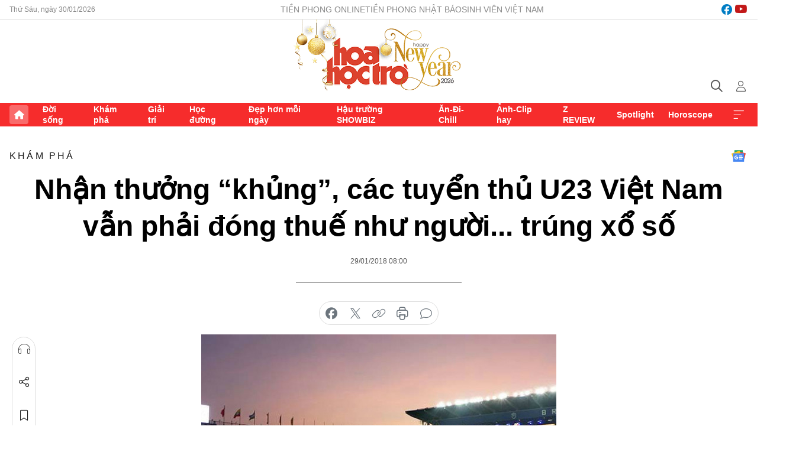

--- FILE ---
content_type: text/html;charset=utf-8
request_url: https://hoahoctro.tienphong.vn/nhan-thuong-khung-cac-tuyen-thu-u23-viet-nam-van-phai-dong-thue-nhu-nguoi-trung-xo-so-post1186136.tpo
body_size: 14304
content:
<!DOCTYPE html> <html lang="vi" class="hht "> <head> <title>Nhận thưởng “khủng”, các tuyển thủ U23 Việt Nam vẫn phải đóng thuế như người... trúng xổ số | Báo điện tử Tiền Phong</title> <meta name="description" content="Một số ý kiến cho rằng số tiền thuế đóng từ các khoản thưởng của đội tuyển U23 Việt Nam có thể lên tới 35%. Tuy nhiên theo đại diện Tổng cục Thuế thì con số này chỉ là 10% và không phải khoản thưởng nào cũng chịu thuế. "/> <meta name="keywords" content=""/> <meta name="news_keywords" content=""/> <meta http-equiv="Content-Type" content="text/html; charset=utf-8" /> <meta http-equiv="X-UA-Compatible" content="IE=edge"/> <meta http-equiv="refresh" content="1800" /> <meta name="revisit-after" content="1 days" /> <meta name="viewport" content="width=device-width, initial-scale=1"> <meta http-equiv="content-language" content="vi" /> <meta name="format-detection" content="telephone=no"/> <meta name="format-detection" content="address=no"/> <meta name="apple-mobile-web-app-capable" content="yes"> <meta name="apple-mobile-web-app-status-bar-style" content="black"> <meta name="apple-mobile-web-app-title" content="Báo điện tử Tiền Phong"/> <meta name="referrer" content="no-referrer-when-downgrade"/> <link rel="shortcut icon" href="https://cdn.tienphong.vn/assets/web/styles/img/h2t.png" type="image/x-icon" /> <link rel="preconnect" href="https://cdn.tienphong.vn"/> <link rel="dns-prefetch" href="https://cdn.tienphong.vn"/> <link rel="dns-prefetch" href="//www.google-analytics.com" /> <link rel="dns-prefetch" href="//www.googletagmanager.com" /> <link rel="dns-prefetch" href="//stc.za.zaloapp.com" /> <link rel="dns-prefetch" href="//fonts.googleapis.com" /> <script> var cmsConfig = { domainDesktop: 'https://hoahoctro.tienphong.vn', domainMobile: 'https://hoahoctro.tienphong.vn', domainApi: 'https://api.tienphong.vn', domainStatic: 'https://cdn.tienphong.vn', domainLog: 'https://log.tienphong.vn', googleAnalytics: 'G-749R1YGL4H,UA-161062453-1', siteId: 1, pageType: 1, objectId: 1186136, adsZone: 318, allowAds: false, adsLazy: true, antiAdblock: true, }; if (window.location.protocol !== 'https:' && window.location.hostname.indexOf('tienphong.vn') !== -1) { window.location = 'https://' + window.location.hostname + window.location.pathname + window.location.hash; } var USER_AGENT=window.navigator&&window.navigator.userAgent||"",IS_MOBILE=/Android|webOS|iPhone|iPod|BlackBerry|Windows Phone|IEMobile|Mobile Safari|Opera Mini/i.test(USER_AGENT);function setCookie(e,o,i){var n=new Date,i=(n.setTime(n.getTime()+24*i*60*60*1e3),"expires="+n.toUTCString());document.cookie=e+"="+o+"; "+i+";path=/;"}function getCookie(e){var o=document.cookie.indexOf(e+"="),i=o+e.length+1;return!o&&e!==document.cookie.substring(0,e.length)||-1===o?null:(-1===(e=document.cookie.indexOf(";",i))&&(e=document.cookie.length),unescape(document.cookie.substring(i,e)))}; </script> <script> if(USER_AGENT && USER_AGENT.indexOf("facebot") <= 0 && USER_AGENT.indexOf("facebookexternalhit") <= 0) { var query = ''; var hash = ''; if (window.location.search) query = window.location.search; if (window.location.hash) hash = window.location.hash; var canonicalUrl = 'https://hoahoctro.tienphong.vn/nhan-thuong-khung-cac-tuyen-thu-u23-viet-nam-van-phai-dong-thue-nhu-nguoi-trung-xo-so-post1186136.tpo' + query + hash ; var curUrl = decodeURIComponent(window.location.href); if(!location.port && canonicalUrl.startsWith("http") && curUrl != canonicalUrl){ window.location.replace(canonicalUrl); } } </script> <meta property="fb:app_id" content="398178286982123"/> <meta property="fb:pages" content="102790913161840"/> <meta name="author" content="Báo điện tử Tiền Phong" /> <meta name="copyright" content="Copyright © 2026 by Báo điện tử Tiền Phong" /> <meta name="RATING" content="GENERAL" /> <meta name="GENERATOR" content="Báo điện tử Tiền Phong" /> <meta content="Báo điện tử Tiền Phong" itemprop="sourceOrganization" name="source"/> <meta content="news" itemprop="genre" name="medium"/> <meta name="robots" content="noarchive, max-image-preview:large, index, follow" /> <meta name="GOOGLEBOT" content="noarchive, max-image-preview:large, index, follow" /> <link rel="canonical" href="https://hoahoctro.tienphong.vn/nhan-thuong-khung-cac-tuyen-thu-u23-viet-nam-van-phai-dong-thue-nhu-nguoi-trung-xo-so-post1186136.tpo" /> <meta property="og:site_name" content="Báo điện tử Tiền Phong"/> <meta property="og:rich_attachment" content="true"/> <meta property="og:type" content="article"/> <meta property="og:url" content="https://hoahoctro.tienphong.vn/nhan-thuong-khung-cac-tuyen-thu-u23-viet-nam-van-phai-dong-thue-nhu-nguoi-trung-xo-so-post1186136.tpo"/> <meta property="og:image" content="https://cdn.tienphong.vn/images/bdfc554ea35983ad68a96e0050b6e2cb2a0e6e5de1029f28f8772b322de1916e55cd32fe00b988d616d51ebee8594303a70fe053117477bdaa9c40fbd683f1490622dae4b979424198a112af55413ea0/5a6ecaa8f26c6-189952-600x450.jpg.webp"/> <meta property="og:image:width" content="1200"/> <meta property="og:image:height" content="630"/> <meta property="og:title" content="Nhận thưởng “khủng”, các tuyển thủ U23 Việt Nam vẫn phải đóng thuế như người... trúng xổ số"/> <meta property="og:description" content="Một số ý kiến cho rằng số tiền thuế đóng từ các khoản thưởng của đội tuyển U23 Việt Nam có thể lên tới 35%. Tuy nhiên theo đại diện Tổng cục Thuế thì con số này chỉ là 10% và không phải khoản thưởng nào cũng chịu thuế. "/> <meta name="twitter:card" value="summary"/> <meta name="twitter:url" content="https://hoahoctro.tienphong.vn/nhan-thuong-khung-cac-tuyen-thu-u23-viet-nam-van-phai-dong-thue-nhu-nguoi-trung-xo-so-post1186136.tpo"/> <meta name="twitter:title" content="Nhận thưởng “khủng”, các tuyển thủ U23 Việt Nam vẫn phải đóng thuế như người... trúng xổ số"/> <meta name="twitter:description" content="Một số ý kiến cho rằng số tiền thuế đóng từ các khoản thưởng của đội tuyển U23 Việt Nam có thể lên tới 35%. Tuy nhiên theo đại diện Tổng cục Thuế thì con số này chỉ là 10% và không phải khoản thưởng nào cũng chịu thuế. "/> <meta name="twitter:image" content="https://cdn.tienphong.vn/images/bdfc554ea35983ad68a96e0050b6e2cb2a0e6e5de1029f28f8772b322de1916e55cd32fe00b988d616d51ebee8594303a70fe053117477bdaa9c40fbd683f1490622dae4b979424198a112af55413ea0/5a6ecaa8f26c6-189952-600x450.jpg.webp"/> <meta name="twitter:site" content="@Báo điện tử Tiền Phong"/> <meta name="twitter:creator" content="@Báo điện tử Tiền Phong"/> <meta property="article:publisher" content="https://www.facebook.com/www.tienphong.vn/" /> <meta property="article:tag" content=""/> <meta property="article:section" content="Hoa học trò,Khám phá" /> <meta property="article:published_time" content="2018-01-29T15:00:00+07:00"/> <meta property="article:modified_time" content="2018-01-30T00:57:06+07:00"/> <script type="application/ld+json"> { "@context" : "https://schema.org", "@type" : "WebSite", "name": "Báo điện tử Tiền Phong", "url": "https://hoahoctro.tienphong.vn", "alternateName" : "Hoa học trò, chuyên trang của Báo điện tử Tiền Phong", "potentialAction": { "@type": "SearchAction", "target": { "@type": "EntryPoint", "urlTemplate": "https://hoahoctro.tienphong.vn/search/?q={search_term_string}" }, "query-input": "required name=search_term_string" } } </script> <script type="application/ld+json"> { "@context":"http://schema.org", "@type":"BreadcrumbList", "itemListElement":[ { "@type":"ListItem", "position":1, "item":{ "@id":"https://hoahoctro.tienphong.vn/hht-kham-pha/", "name":"Khám phá" } } ] } </script> <script type="application/ld+json"> { "@context": "http://schema.org", "@type": "NewsArticle", "mainEntityOfPage":{ "@type":"WebPage", "@id":"https://hoahoctro.tienphong.vn/nhan-thuong-khung-cac-tuyen-thu-u23-viet-nam-van-phai-dong-thue-nhu-nguoi-trung-xo-so-post1186136.tpo" }, "headline": "Nhận thưởng “khủng”, các tuyển thủ U23 Việt Nam vẫn phải đóng thuế như người... trúng xổ số", "description": "Một số ý kiến cho rằng số tiền thuế đóng từ các khoản thưởng của đội tuyển U23 Việt Nam có thể lên tới 35%. Tuy nhiên theo đại diện Tổng cục Thuế thì con số này chỉ là 10% và không phải khoản thưởng nào cũng chịu thuế.", "image": { "@type": "ImageObject", "url": "https://cdn.tienphong.vn/images/bdfc554ea35983ad68a96e0050b6e2cb2a0e6e5de1029f28f8772b322de1916e55cd32fe00b988d616d51ebee8594303a70fe053117477bdaa9c40fbd683f1490622dae4b979424198a112af55413ea0/5a6ecaa8f26c6-189952-600x450.jpg.webp", "width" : 1200, "height" : 675 }, "datePublished": "2018-01-29T15:00:00+07:00", "dateModified": "2018-01-30T00:57:06+07:00", "author": { "@type": "Person", "name": "" }, "publisher": { "@type": "Organization", "name": "Báo điện tử Tiền Phong", "logo": { "@type": "ImageObject", "url": "https://cdn.tienphong.vn/assets/web/styles/img/tienphong-logo-2025.png" } } } </script> <link rel="preload" href="https://cdn.tienphong.vn/assets/web/styles/css/main.min-1.0.73.css" as="style"> <link rel="preload" href="https://cdn.tienphong.vn/assets/web/js/main.min-1.0.43.js" as="script"> <link rel="preload" href="https://common.mcms.one/assets/js/web/story.min-0.0.9.js" as="script"> <link rel="preload" href="https://cdn.tienphong.vn/assets/web/js/detail.min-1.0.19.js" as="script"> <link id="cms-style" rel="stylesheet" href="https://cdn.tienphong.vn/assets/web/styles/css/main.min-1.0.73.css"> <style>i.ic-live { background: url(http://cdn.tienphong.vn/assets/web/styles/img/liveicon-min.png) center 2px no-repeat; display: inline-block!important; background-size: contain; height: 24px; width: 48px;
} .ic-live::before { content: "";
} .rss-page li { list-style: square; margin-left: 30px;
} .rss-page li a { color: var(--primary);
} .rss-page ul ul { margin-bottom: inherit;
} .rss-page li li { list-style: circle;
} .hht .mega-menu .expand-wrapper .relate-website .tpo, .hht .mega-menu .relate-website-megamenu .tpo, .svvn .mega-menu .expand-wrapper .relate-website .tpo, .svvn .mega-menu .relate-website-megamenu .tpo { height: 30px;
} .hht .basic-box-13 .left .story:first-child .story__thumb img, .hht .basic-box-13 .right .story:first-child .story__thumb img { width: 670px;
} .hht #sdaWeb_SdaTop { padding-bottom: 20px;
}</style> <script type="text/javascript"> var _metaOgUrl = 'https://hoahoctro.tienphong.vn/nhan-thuong-khung-cac-tuyen-thu-u23-viet-nam-van-phai-dong-thue-nhu-nguoi-trung-xo-so-post1186136.tpo'; var page_title = document.title; var tracked_url = window.location.pathname + window.location.search + window.location.hash; var cate_path = 'hht-kham-pha'; if (cate_path.length > 0) { tracked_url = "/" + cate_path + tracked_url; } </script> <script async="" src="https://www.googletagmanager.com/gtag/js?id=G-749R1YGL4H"></script> <script> window.dataLayer = window.dataLayer || []; function gtag(){dataLayer.push(arguments);} gtag('js', new Date()); gtag('config', 'G-749R1YGL4H', {page_path: tracked_url}); gtag('config', 'UA-161062453-1', {page_path: tracked_url}); </script> <script>window.dataLayer = window.dataLayer || [];dataLayer.push({'pageCategory': '/hht\-kham\-pha'});</script> <script> window.dataLayer = window.dataLayer || []; dataLayer.push({ 'event': 'Pageview', 'articleId': '1186136', 'articleTitle': 'Nhận thưởng “khủng”, các tuyển thủ U23 Việt Nam vẫn phải đóng thuế như người... trúng xổ số', 'articleCategory': 'Hoa học trò,Khám phá', 'articleAlowAds': false, 'articleType': 'detail', 'articlePublishDate': '2018-01-29T15:00:00+07:00', 'articleThumbnail': 'https://cdn.tienphong.vn/images/bdfc554ea35983ad68a96e0050b6e2cb2a0e6e5de1029f28f8772b322de1916e55cd32fe00b988d616d51ebee8594303a70fe053117477bdaa9c40fbd683f1490622dae4b979424198a112af55413ea0/5a6ecaa8f26c6-189952-600x450.jpg.webp', 'articleShortUrl': 'https://hoahoctro.tienphong.vn/nhan-thuong-khung-cac-tuyen-thu-u23-viet-nam-van-phai-dong-thue-nhu-nguoi-trung-xo-so-post1186136.tpo', 'articleFullUrl': 'https://hoahoctro.tienphong.vn/nhan-thuong-khung-cac-tuyen-thu-u23-viet-nam-van-phai-dong-thue-nhu-nguoi-trung-xo-so-post1186136.tpo', }); </script> <script type='text/javascript'> gtag('event', 'article_page',{ 'articleId': '1186136', 'articleTitle': 'Nhận thưởng “khủng”, các tuyển thủ U23 Việt Nam vẫn phải đóng thuế như người... trúng xổ số', 'articleCategory': 'Hoa học trò,Khám phá', 'articleAlowAds': false, 'articleType': 'detail', 'articlePublishDate': '2018-01-29T15:00:00+07:00', 'articleThumbnail': 'https://cdn.tienphong.vn/images/bdfc554ea35983ad68a96e0050b6e2cb2a0e6e5de1029f28f8772b322de1916e55cd32fe00b988d616d51ebee8594303a70fe053117477bdaa9c40fbd683f1490622dae4b979424198a112af55413ea0/5a6ecaa8f26c6-189952-600x450.jpg.webp', 'articleShortUrl': 'https://hoahoctro.tienphong.vn/nhan-thuong-khung-cac-tuyen-thu-u23-viet-nam-van-phai-dong-thue-nhu-nguoi-trung-xo-so-post1186136.tpo', 'articleFullUrl': 'https://hoahoctro.tienphong.vn/nhan-thuong-khung-cac-tuyen-thu-u23-viet-nam-van-phai-dong-thue-nhu-nguoi-trung-xo-so-post1186136.tpo', }); </script> </head> <body class=" detail-page "> <div id="sdaWeb_SdaMasthead" class="rennab banner-top" data-platform="1" data-position="Web_SdaMasthead" style="display:none"> </div> <header class="site-header"> <div class="top-wrapper"> <div class="container"> <span class="time" id="today"></span> <div class="relate-website"> <a href="https://tienphong.vn" class="website tpo" target="_blank" rel="nofollow" title="Tiền Phong Online">Tiền Phong Online</a> <a href="https://tienphong.vn/nhat-bao/" class="website tpo" title="Tiền Phong Nhật báo" target="_blank" rel="nofollow">Tiền Phong Nhật báo</a> <a href="https://svvn.tienphong.vn" class="website svvn" target="_blank" rel="nofollow" title="Sinh viên Việt Nam">Sinh viên Việt Nam</a> </div> <div class="lang-social"> <div class="social"> <a href="https://www.facebook.com/hoahoctro.vn" target="_blank" rel="nofollow" title="facebook"> <i class="ic-facebook"></i> </a> <a href="https://www.youtube.com/channel/UCtalnZVcscFoCo4lrpa37CA" target="_blank" rel="nofollow" title="youtube"> <i class="ic-youtube"></i> </a> </div> </div> </div> </div> <div class="main-wrapper"> <div class="container"> <h3><a class="logo" href="/" title="Báo điện tử Tiền Phong">Báo điện tử Tiền Phong</a></h3> <div class="search-wrapper"> <span class="ic-search"></span> <div class="search-form"> <input class="form-control txtsearch" placeholder="Tìm kiếm"> <i class="ic-close"></i> </div> </div> <div class="user" id="userprofile"> <span class="ic-user"></span> </div> </div> </div> <div class="navigation-wrapper"> <div class="container"> <ul class="menu"> <li><a href="/" class="home" title="Trang chủ">Trang chủ</a></li> <li> <a class="text" href="https://hoahoctro.tienphong.vn/hht-doi-song/" title="Đời sống">Đời sống</a> </li> <li> <a class="text" href="https://hoahoctro.tienphong.vn/hht-kham-pha/" title="Khám phá">Khám phá</a> </li> <li> <a class="text" href="https://hoahoctro.tienphong.vn/hht-giai-tri/" title="Giải trí">Giải trí</a> </li> <li> <a class="text" href="https://hoahoctro.tienphong.vn/hht-hoc-duong/" title="Học đường">Học đường</a> </li> <li> <a class="text" href="https://hoahoctro.tienphong.vn/hht-dep-hon-moi-ngay/" title="Đẹp hơn mỗi ngày">Đẹp hơn mỗi ngày</a> </li> <li> <a class="text" href="https://hoahoctro.tienphong.vn/hht-hau-truong-showbiz/" title="Hậu trường SHOWBIZ">Hậu trường SHOWBIZ</a> </li> <li> <a class="text" href="https://hoahoctro.tienphong.vn/hht-an-di-chill/" title="Ăn-Đi-Chill">Ăn-Đi-Chill</a> </li> <li> <a class="text" href="https://hoahoctro.tienphong.vn/hht-anh-clip-hay/" title="Ảnh-Clip hay">Ảnh-Clip hay</a> </li> <li> <a class="text" href="https://hoahoctro.tienphong.vn/z-review/" title="Z REVIEW">Z REVIEW</a> </li> <li> <a class="text" href="https://hoahoctro.tienphong.vn/hht-spotlight/" title="Spotlight">Spotlight</a> </li> <li> <a class="text" href="https://hoahoctro.tienphong.vn/hht-horoscope/" title="Horoscope">Horoscope</a> </li> <li><a href="javascript:void(0);" class="expansion" title="Xem thêm">Xem thêm</a></li> </ul> <div class="mega-menu"> <div class="container"> <div class="menu-wrapper"> <div class="wrapper"> <span class="label">Chuyên mục</span> <div class="item"> <a class="title" href="https://hoahoctro.tienphong.vn/hht-doi-song/" title="Đời sống">Đời sống</a> </div> <div class="item"> <a class="title" href="https://hoahoctro.tienphong.vn/hht-kham-pha/" title="Khám phá">Khám phá</a> </div> <div class="item"> <a class="title" href="https://hoahoctro.tienphong.vn/hht-giai-tri/" title="Giải trí">Giải trí</a> </div> <div class="item"> <a class="title" href="https://hoahoctro.tienphong.vn/hht-hoc-duong/" title="Học đường">Học đường</a> </div> <div class="item"> <a class="title" href="https://hoahoctro.tienphong.vn/hht-dep-hon-moi-ngay/" title="Đẹp hơn mỗi ngày">Đẹp hơn mỗi ngày</a> </div> <div class="item"> <a class="title" href="https://hoahoctro.tienphong.vn/hht-hau-truong-showbiz/" title="Hậu trường SHOWBIZ">Hậu trường SHOWBIZ</a> </div> <div class="item"> <a class="title" href="https://hoahoctro.tienphong.vn/hht-an-di-chill/" title="Ăn-Đi-Chill">Ăn-Đi-Chill</a> </div> <div class="item"> <a class="title" href="https://hoahoctro.tienphong.vn/hht-anh-clip-hay/" title="Ảnh-Clip hay">Ảnh-Clip hay</a> </div> <div class="item"> <a class="title" href="https://hoahoctro.tienphong.vn/z-review/" title="Z REVIEW">Z REVIEW</a> </div> <div class="item"> <a class="title" href="https://hoahoctro.tienphong.vn/hht-spotlight/" title="Spotlight">Spotlight</a> </div> <div class="item"> <a class="title" href="https://hoahoctro.tienphong.vn/hht-dung-bo-lo/" title="Đừng bỏ lỡ!">Đừng bỏ lỡ!</a> </div> <div class="item"> <a class="title" href="https://hoahoctro.tienphong.vn/hht-horoscope/" title="Horoscope">Horoscope</a> </div> <div class="item"> <a class="title" href="https://hoahoctro.tienphong.vn/hht-suoi-am-trai-tim/" title="Sưởi ấm trái tim">Sưởi ấm trái tim</a> </div> <div class="item"> <a class="title" href="https://hoahoctro.tienphong.vn/hht-cong-dan-so/" title="Công dân số">Công dân số</a> </div> <div class="item"> <a class="title" href="https://hoahoctro.tienphong.vn/hht-cam-nang-teen/" title="Cẩm nang teen">Cẩm nang teen</a> </div> <div class="item"> <a class="title" href="https://hoahoctro.tienphong.vn/hht-ket-noi-hoa-hoc-tro/" title="Kết nối Hoa Học Trò">Kết nối Hoa Học Trò</a> </div> </div> </div> <div class="expand-wrapper"> <div class="relate-website"> <span class="title">Các trang khác</span> <a href="https://tienphong.vn" class="website tpo" target="_blank" rel="nofollow" title="Tiền Phong Online">Tiền Phong Online</a> <a href="https://svvn.tienphong.vn" class="website svvn" target="_blank" rel="nofollow" title="Sinh viên Việt Nam">Sinh viên Việt Nam</a> </div> <div class="wrapper"> <span class="title">Liên hệ quảng cáo</span> <span class="text"> <i class="ic-phone"></i> <a href="tel:+84909559988">0909559988</a> </span> <span class="text"> <i class="ic-mail"></i> <a href="mailto:booking@baotienphong.com.vn">booking@baotienphong.com.vn</a> </span> </div> <div class="wrapper"> <span class="title">Tòa soạn</span> <span class="text"> <i class="ic-location"></i> <address>15 Hồ Xuân Hương, Hà Nội</address> </span> <span class="text"> <i class="ic-phone"></i> <a href="tel:+842439431250">024.39431250</a> </span> </div> <div class="wrapper"> <span class="title">Đặt mua báo in</span> <span class="text"> <i class="ic-phone"></i> <a href="tel:+842439439664">(024)39439664</a> </span> <span class="text"> <i class="ic-phone"></i> <a href="tel:+84908988666">0908988666</a> </span> </div> <div class="wrapper"> <a href="/ban-doc-lam-bao.tpo" class="send" title="Bạn đọc làm báo"><i class="ic-send"></i>Bạn đọc làm báo</a> <a href="#" class="companion" title="Đồng hành cùng Tiền phong">Đồng hành cùng Tiền phong</a> </div> <div class="link"> <a href="/toa-soan.tpo" class="text" title="Giới thiệu<">Giới thiệu</a> <a href="/nhat-bao/" class="text" title="Nhật báo">Nhật báo</a> <a href="/topics.html" class="text" title="Sự kiện">Sự kiện</a> <a href="/quang-cao.tpo" class="text" title="Quảng cáo">Quảng cáo</a> </div> <div class="top-social"> <a href="javascript:void(0);" class="title" title="Theo dõi Báo Tiền phong trên">Theo dõi Báo Tiền phong trên</a> <a href="https://www.facebook.com/www.tienphong.vn/" class="facebook" target="_blank" rel="nofollow">fb</a> <a href="https://www.youtube.com/@baotienphong" class="youtube" target="_blank" rel="nofollow">yt</a> <a href="https://www.tiktok.com/@baotienphong.official" class="tiktok" target="_blank" rel="nofollow">tt</a> <a href="https://zalo.me/783607375436573981" class="zalo" target="_blank" rel="nofollow">zl</a> <a href="https://news.google.com/publications/CAAiEF9pVTo7tHQ-AT_ZBUo_100qFAgKIhBfaVU6O7R0PgE_2QVKP9dN?hl=vi&gl=VN&ceid=VN:vi" class="google" target="_blank" rel="nofollow">gg</a> </div> </div> </div> </div> </div> </div> </header> <div class="site-body"> <div id="sdaWeb_SdaBackground" class="rennab " data-platform="1" data-position="Web_SdaBackground" style="display:none"> </div> <div class="container"> <div id="sdaWeb_SdaArticeTop" class="rennab " data-platform="1" data-position="Web_SdaArticeTop" style="display:none"> </div> <div class="article"> <div class="breadcrumb breadcrumb-detail"> <h2 class="main"> <a href="https://hoahoctro.tienphong.vn/hht-kham-pha/" title="Khám phá" class="active">Khám phá</a> </h2> </div> <a href="https://news.google.com/publications/CAAiEF9pVTo7tHQ-AT_ZBUo_100qFAgKIhBfaVU6O7R0PgE_2QVKP9dN?hl=vi&gl=VN&ceid=VN:vi" class="img-ggnews" target="_blank" title="Google News">Google News</a> <div class="article__header"> <h1 class="article__title cms-title"> Nhận thưởng “khủng”, các tuyển thủ U23 Việt Nam vẫn phải đóng thuế như người... trúng xổ số </h1> <div class="article__meta"> <time class="time" datetime="2018-01-29T15:00:00+07:00" data-time="1517212800" data-friendly="false">29/01/2018 15:00</time> <meta class="cms-date" itemprop="datePublished" content="2018-01-29T15:00:00+07:00"> </div> </div> <div class="features article__social"> <a href="#tts" title="Nghe"> <i class="ic-hear"></i>Nghe </a> <a href="javascript:void(0);" class="item" title="Chia sẻ" data-href="https://hoahoctro.tienphong.vn/nhan-thuong-khung-cac-tuyen-thu-u23-viet-nam-van-phai-dong-thue-nhu-nguoi-trung-xo-so-post1186136.tpo" data-rel="facebook"> <i class="ic-share"></i>Chia sẻ </a> <a href="javascript:void(0);" class="sendbookmark hidden" onclick="ME.sendBookmark(this, 1186136);" data-id="1186136" title="Lưu bài viết"> <i class="ic-bookmark"></i>Lưu tin </a> <a href="#comment1186136" title="Bình luận"> <i class="ic-feedback"></i>Bình luận </a> <a href="https://hoahoctro.tienphong.vn/hht-kham-pha/" title="Trở về"> <i class="ic-leftLong"></i>Trở về </a> </div> <div class="audio-social"> <div class="social article__social"> <a href="javascript:void(0);" class="item fb" data-href="https://hoahoctro.tienphong.vn/nhan-thuong-khung-cac-tuyen-thu-u23-viet-nam-van-phai-dong-thue-nhu-nguoi-trung-xo-so-post1186136.tpo" data-rel="facebook" title="Facebook"> <i class="ic-facebook"></i>chia sẻ </a> <a href="javascript:void(0);" class="item twitterX" data-href="https://hoahoctro.tienphong.vn/nhan-thuong-khung-cac-tuyen-thu-u23-viet-nam-van-phai-dong-thue-nhu-nguoi-trung-xo-so-post1186136.tpo" data-rel="twitter" title="Twitter"> <i class="ic-twitterX"></i>chia sẻ </a> <a href="javascript:void(0);" class="item link" data-href="https://hoahoctro.tienphong.vn/nhan-thuong-khung-cac-tuyen-thu-u23-viet-nam-van-phai-dong-thue-nhu-nguoi-trung-xo-so-post1186136.tpo" data-rel="copy" title="Copy link"> <i class="ic-link"></i>copy link </a> <a href="javascript:void(0);" class="printer sendprint" title="In bài viết"> <i class="ic-printer"></i>in báo </a> <a href="#comment1186136" class="comment" title="Bình luận"> <i class="ic-feedback"></i>bình luận </a> </div> </div> <figure class="article__avatar "> <img class="cms-photo" src="https://cdn.tienphong.vn/images/c584fb042c0bfe767be7947fef0eb29af560060fe108141dfc7952f5009eb1a2e827db49bb082cb4f6365fdbd70dab09c0763387be4945047f2f961b2da8ea27/5a6ecaa8f26c6-189952-600x450.jpg" alt="Nhận thưởng “khủng”, các tuyển thủ U23 Việt Nam vẫn phải đóng thuế như người... trúng xổ số" cms-photo-caption="Nhận thưởng “khủng”, các tuyển thủ U23 Việt Nam vẫn phải đóng thuế như người... trúng xổ số"/> </figure> <div id="sdaWeb_SdaArticleAfterAvatar" class="rennab " data-platform="1" data-position="Web_SdaArticleAfterAvatar" style="display:none"> </div> <div class="article__sapo cms-desc"> HHTO - Một số ý kiến cho rằng số tiền thuế đóng từ các khoản thưởng của đội tuyển U23 Việt Nam có thể lên tới 35%. Tuy nhiên theo đại diện Tổng cục Thuế thì con số này chỉ là 10% và không phải khoản thưởng nào cũng chịu thuế.
</div> <div id="sdaWeb_SdaArticleAfterSapo" class="rennab " data-platform="1" data-position="Web_SdaArticleAfterSapo" style="display:none"> </div> <div class="article__body zce-content-body cms-body" itemprop="articleBody"> <p>Ngay sau khi đội tuyển <strong>U23 Việt Nam</strong> vượt qua<strong> U23 Qatar</strong> để giành quyền vào chơi trận chung kết <strong>U23 Châu Á 2018</strong>, nhiều cơ quan, doanh nghiệp, cá nhân đã đưa ra mức thưởng kỷ lục cho những cá nhân, tập thể trong đội tuyển.</p>
<p>Tính đến thời điểm hiện tại, đã có 24 tỷ đồng tiền mặt và 16 tỷ đồng phục vụ dịch vụ đã được tuyên bố dành tặng thưởng cho đội bóng. Tuy nhiên hiện vẫn còn nhiều những ý kiến khác nhau xung quanh việc đóng thuế như thế nào.</p>
<figure class="picture"> <img src="[data-uri]" alt="" class="lazyload cms-photo" data-large-src="https://cdn.tienphong.vn/images/f2e13314a4b37118c8db0736b61981eb2514f48fc638f6442c8c5cb6c1145ca57af57c55fa1b6989e8b6427048577d899b3756b23d8cbded5103d01cf5846933e3fe77145bc45842a35a3c522da12ceb/5a6eca5e13418-u23vn-15172012781201386910257.jpg" data-src="https://cdn.tienphong.vn/images/82d82846f0198d148dc4ddbf372056042514f48fc638f6442c8c5cb6c1145ca57af57c55fa1b6989e8b6427048577d899b3756b23d8cbded5103d01cf5846933e3fe77145bc45842a35a3c522da12ceb/5a6eca5e13418-u23vn-15172012781201386910257.jpg">
</figure>
<p>Một cán bộ Tổng cục Thuế cho biết số tiền thưởng nhận được theo quy định sẽ vẫn phải nộp thuế. Mức thuế sẽ là 10% trên tổng số tiền được thưởng như khoản thu nhập vãng lai. Tuy nhiên không phải khoản thưởng nào cũng phải chịu thế.</p>
<p>Theo khoản 2, Điều 3, Luật Thuế thu nhập cá nhân năm 2007, tiền thưởng, trừ các khoản tiền thưởng kèm theo các danh hiệu được Nhà nước phong tặng, tiền thưởng kèm theo giải thưởng quốc gia, giải thưởng quốc tế, tiền thưởng về cải tiến kỹ thuật, sáng chế, phát minh được cơ quan nhà nước có thẩm quyền công nhận, tiền thưởng về việc phát hiện, khai báo hành vi vi phạm pháp luật với cơ quan nhà nước có thẩm quyền.</p>
<p>Như vậy, đội tuyển <strong>U23 Việt Nam</strong> nếu nhận được tiền thưởng mà không kèm theo các danh hiệu được Nhà nước trao tặng thì đều phải nộp thuế.</p>
<figure class="picture"> <img src="[data-uri]" alt="" class="lazyload cms-photo" data-large-src="https://cdn.tienphong.vn/images/f2e13314a4b37118c8db0736b61981eb1eccbca76fdb28d882ffaedfd314ed86f87b34e877dc26621535412faf66e7f7/5a6ecaa8f26c6-189952.jpg" data-src="https://cdn.tienphong.vn/images/82d82846f0198d148dc4ddbf372056041eccbca76fdb28d882ffaedfd314ed86f87b34e877dc26621535412faf66e7f7/5a6ecaa8f26c6-189952.jpg">
</figure>
<p>Luật sư <strong>Nguyễn Minh Anh</strong>&nbsp;- Giám đốc Công ty Luật <strong>Trí Minh</strong> cho biết việc áp thuế như thế nào còn phụ thuộc vào mục đích sử dụng số thưởng này. Nếu tiền thưởng được dùng số tiền đó vào những việc chung, công tác giáo dục huấn luyện, việc đào tạo trẻ… thì không tính thuế được. Nhưng nếu các phần thưởng ấy được chia ra cho từng cá nhân thì phải đóng thuế bình thường.</p>
<p>Vị luật sư này chia sẽ thêm, hiện mức thuế đối với các khoản thưởng có thể lên tới 35%, tuy nhiên trong trường hợp này thì áp dụng tính 10% như một khoản thu nhập bất thường.</p>
<p>Còn đối với các khoản thưởng được tổ chức, cá nhân, doanh nghiệp thưởng riêng các cầu thủ, ông <strong>Nguyễn Minh Anh</strong> khẳng định, các phần thưởng này cũng sẽ phải chịu thuế thu nhập cá nhân như bình thường.</p>
<p>Cụ thể, tại điểm e khoản 2 điều 2 Thông tư số 111/2013 của Bộ Tài chính nêu rõ: Các khoản thưởng bằng tiền hoặc không bằng tiền dưới mọi hình thức, kể cả thưởng bằng chứng khoán, trừ các khoản tiền thưởng sau đây sẽ không phải nộp thuế:</p>
<figure class="picture"> <img src="[data-uri]" alt="" class="lazyload cms-photo" data-large-src="https://cdn.tienphong.vn/images/f2e13314a4b37118c8db0736b61981ebef0fb8eae61c8f7906c5bc21a3d632a482aee6f92108c28b6d2c4d08b4524c9b953ba740ce8b570bc69b5a9f26fd7ab5f5036bbb1d484624de8b65a9c89d992f/5a6e07241ad28-u23vn28-1-18-1517104673889936684549.jpg" data-src="https://cdn.tienphong.vn/images/82d82846f0198d148dc4ddbf37205604ef0fb8eae61c8f7906c5bc21a3d632a482aee6f92108c28b6d2c4d08b4524c9b953ba740ce8b570bc69b5a9f26fd7ab5f5036bbb1d484624de8b65a9c89d992f/5a6e07241ad28-u23vn28-1-18-1517104673889936684549.jpg">
</figure>
<p>Thứ nhất, tiền thưởng kèm theo các danh hiệu được Nhà nước phong tặng, bao gồm cả tiền thưởng kèm theo các danh hiệu thi đua, các hình thức khen thưởng theo quy định của pháp luật về thi đua, khen thưởng.</p>
<p>Thứ hai, tiền thưởng kèm theo giải thưởng quốc gia, giải thưởng quốc tế được Nhà nước Việt Nam thừa nhận.</p>
<p>Thứ ba, tiền thưởng về cải tiến kỹ thuật, sáng chế, phát minh được cơ quan Nhà nước có thẩm quyền công nhận.</p>
<p>Đối với hiện vật được tặng hoặc các dịch vụ được doanh nghiệp tặng, luật sư <strong>Nguyễn Minh Anh</strong> cho biết, trong hợp này sẽ được phía doanh nghiệp từ khấu trừ, các cầu thủ hoàn toàn không phải lo lắng chuyện đóng thuế.</p>
<figure class="picture"> <img src="[data-uri]" alt="" class="lazyload cms-photo" data-large-src="https://cdn.tienphong.vn/images/f2e13314a4b37118c8db0736b61981eb8faffdec6c84af062a877e631f4f5b98f236887bffeca033e1953554871057e8/5a6deeb2f2afe-4.jpg" data-src="https://cdn.tienphong.vn/images/82d82846f0198d148dc4ddbf372056048faffdec6c84af062a877e631f4f5b98f236887bffeca033e1953554871057e8/5a6deeb2f2afe-4.jpg">
</figure>
<p>Ngoài doanh nghiệp, các Bộ Văn hóa - Thể thao - Du lịch quyết định thưởng <strong>U23 Việt Nam</strong> 1,2 tỷ đồng, UBND TP.HCM thưởng 2 tỷ đồng, UBND thành phố Hà Nội cũng thưởng nóng 1 tỷ đồng, UBND thành phố Đà Nẵng 1 tỷ đồng… Luật sư cho biết, nếu các khoản tiền thưởng trích từ ngân sách nói trên song không kèm theo danh hiệu nào thì vẫn phải nộp thuế như bình thường.</p>
<p>“Theo quan điểm của tôi, việc tính thuế như nào đối với số tiền thưởng đội tuyển U23 cần được xem xét áp dụng làm sao cho linh hoạt trong trường hợp này nhằm mục đích hỗ trợ khuyến khích các cầu thủ trẻ”, luật sư <strong>Nguyễn Minh Anh</strong> nói.</p>
<p><strong>NGUYỄN KHÁNH / Theo: DANTRI.COM.VN</strong></p> <div id="sdaWeb_SdaArticleAfterBody" class="rennab " data-platform="1" data-position="Web_SdaArticleAfterBody" style="display:none"> </div> </div> <div class="article-footer"> <div id="sdaWeb_SdaArticleAfterTag" class="rennab " data-platform="1" data-position="Web_SdaArticleAfterTag" style="display:none"> </div> <div class="wrap-comment" id="comment1186136" data-id="1186136" data-type="20"></div> <div id="sdaWeb_SdaArticleAfterComment" class="rennab " data-platform="1" data-position="Web_SdaArticleAfterComment" style="display:none"> </div> </div> </div> <div class="col size-300"> <div class="main-col content-col"> <div id="sdaWeb_SdaArticleAfterBody1" class="rennab " data-platform="1" data-position="Web_SdaArticleAfterBody1" style="display:none"> </div> <div id="sdaWeb_SdaArticleAfterBody2" class="rennab " data-platform="1" data-position="Web_SdaArticleAfterBody2" style="display:none"> </div> <div class="basic-box-9"> <h3 class="box-heading"> <a href="https://hoahoctro.tienphong.vn/hht-kham-pha/" title="Khám phá" class="title"> Cùng chuyên mục </a> </h3> <div class="box-content content-list" data-source="hht-recommendation-318"> <article class="story" data-id="1816868"> <figure class="story__thumb"> <a class="cms-link" href="https://hoahoctro.tienphong.vn/virus-nipah-co-de-lay-khong-va-lieu-co-dang-lo-ngai-nhu-dich-covid-19-khong-post1816868.tpo" title="Virus Nipah có dễ lây không và liệu có đáng lo ngại như dịch COVID-19 không?"> <img class="lazyload" src="[data-uri]" data-src="https://cdn.tienphong.vn/images/9431a51abab79b9e98cc7b1e00f99571b31846f67897f25a482e461c1b9c388f5ce6418d5afc05ef5a82fa280809450d05745bf6a6c78ab0f8d083733f2f2d61/nipah-ava.jpg.webp" data-srcset="https://cdn.tienphong.vn/images/9431a51abab79b9e98cc7b1e00f99571b31846f67897f25a482e461c1b9c388f5ce6418d5afc05ef5a82fa280809450d05745bf6a6c78ab0f8d083733f2f2d61/nipah-ava.jpg.webp 1x, https://cdn.tienphong.vn/images/f24239dd7bbf727834c1e140de7b08b0b31846f67897f25a482e461c1b9c388f5ce6418d5afc05ef5a82fa280809450d05745bf6a6c78ab0f8d083733f2f2d61/nipah-ava.jpg.webp 2x" alt="Virus Nipah có dễ lây không và liệu có đáng lo ngại như dịch COVID-19 không?"> <noscript><img src="https://cdn.tienphong.vn/images/9431a51abab79b9e98cc7b1e00f99571b31846f67897f25a482e461c1b9c388f5ce6418d5afc05ef5a82fa280809450d05745bf6a6c78ab0f8d083733f2f2d61/nipah-ava.jpg.webp" srcset="https://cdn.tienphong.vn/images/9431a51abab79b9e98cc7b1e00f99571b31846f67897f25a482e461c1b9c388f5ce6418d5afc05ef5a82fa280809450d05745bf6a6c78ab0f8d083733f2f2d61/nipah-ava.jpg.webp 1x, https://cdn.tienphong.vn/images/f24239dd7bbf727834c1e140de7b08b0b31846f67897f25a482e461c1b9c388f5ce6418d5afc05ef5a82fa280809450d05745bf6a6c78ab0f8d083733f2f2d61/nipah-ava.jpg.webp 2x" alt="Virus Nipah có dễ lây không và liệu có đáng lo ngại như dịch COVID-19 không?" class="image-fallback"></noscript> </a> </figure> <h2 class="story__heading" data-tracking="1816868"> <a class="cms-link " href="https://hoahoctro.tienphong.vn/virus-nipah-co-de-lay-khong-va-lieu-co-dang-lo-ngai-nhu-dich-covid-19-khong-post1816868.tpo" title="Virus Nipah có dễ lây không và liệu có đáng lo ngại như dịch COVID-19 không?"> Virus Nipah có dễ lây không và liệu có đáng lo ngại như dịch COVID-19 không? </a> </h2> </article> <article class="story" data-id="1816759"> <figure class="story__thumb"> <a class="cms-link" href="https://hoahoctro.tienphong.vn/ngay-mai-la-cao-diem-nom-am-bao-gio-ha-noi-het-nom-va-troi-se-chuyen-ret-post1816759.tpo" title="Ngày mai là cao điểm nồm ẩm, bao giờ Hà Nội hết nồm và trời sẽ chuyển rét?"> <img class="lazyload" src="[data-uri]" data-src="https://cdn.tienphong.vn/images/9431a51abab79b9e98cc7b1e00f99571b31846f67897f25a482e461c1b9c388fec93cb105332b21700a3f822c5079ce405745bf6a6c78ab0f8d083733f2f2d61/humid-ava.jpg.webp" data-srcset="https://cdn.tienphong.vn/images/9431a51abab79b9e98cc7b1e00f99571b31846f67897f25a482e461c1b9c388fec93cb105332b21700a3f822c5079ce405745bf6a6c78ab0f8d083733f2f2d61/humid-ava.jpg.webp 1x, https://cdn.tienphong.vn/images/f24239dd7bbf727834c1e140de7b08b0b31846f67897f25a482e461c1b9c388fec93cb105332b21700a3f822c5079ce405745bf6a6c78ab0f8d083733f2f2d61/humid-ava.jpg.webp 2x" alt="Ngày mai là cao điểm nồm ẩm, bao giờ Hà Nội hết nồm và trời sẽ chuyển rét?"> <noscript><img src="https://cdn.tienphong.vn/images/9431a51abab79b9e98cc7b1e00f99571b31846f67897f25a482e461c1b9c388fec93cb105332b21700a3f822c5079ce405745bf6a6c78ab0f8d083733f2f2d61/humid-ava.jpg.webp" srcset="https://cdn.tienphong.vn/images/9431a51abab79b9e98cc7b1e00f99571b31846f67897f25a482e461c1b9c388fec93cb105332b21700a3f822c5079ce405745bf6a6c78ab0f8d083733f2f2d61/humid-ava.jpg.webp 1x, https://cdn.tienphong.vn/images/f24239dd7bbf727834c1e140de7b08b0b31846f67897f25a482e461c1b9c388fec93cb105332b21700a3f822c5079ce405745bf6a6c78ab0f8d083733f2f2d61/humid-ava.jpg.webp 2x" alt="Ngày mai là cao điểm nồm ẩm, bao giờ Hà Nội hết nồm và trời sẽ chuyển rét?" class="image-fallback"></noscript> </a> </figure> <h2 class="story__heading" data-tracking="1816759"> <a class="cms-link " href="https://hoahoctro.tienphong.vn/ngay-mai-la-cao-diem-nom-am-bao-gio-ha-noi-het-nom-va-troi-se-chuyen-ret-post1816759.tpo" title="Ngày mai là cao điểm nồm ẩm, bao giờ Hà Nội hết nồm và trời sẽ chuyển rét?"> Ngày mai là cao điểm nồm ẩm, bao giờ Hà Nội hết nồm và trời sẽ chuyển rét? </a> </h2> </article> <article class="story" data-id="1816504"> <figure class="story__thumb"> <a class="cms-link" href="https://hoahoctro.tienphong.vn/viec-tai-xe-bi-phat-23-trieu-vi-bien-so-ban-lam-sao-phan-biet-vo-y-hay-co-tinh-post1816504.tpo" title="Việc tài xế bị phạt 23 triệu vì biển số bẩn: Làm sao phân biệt vô ý hay cố tình?"> <img class="lazyload" src="[data-uri]" data-src="https://cdn.tienphong.vn/images/9431a51abab79b9e98cc7b1e00f99571777ebadd6acac3229c4d072741c681ddc6263cca8f3b06c685917b6b9f1d8c73f0ca7ea95604f1801b5908427e7f00fe/carava.jpg.webp" data-srcset="https://cdn.tienphong.vn/images/9431a51abab79b9e98cc7b1e00f99571777ebadd6acac3229c4d072741c681ddc6263cca8f3b06c685917b6b9f1d8c73f0ca7ea95604f1801b5908427e7f00fe/carava.jpg.webp 1x, https://cdn.tienphong.vn/images/f24239dd7bbf727834c1e140de7b08b0777ebadd6acac3229c4d072741c681ddc6263cca8f3b06c685917b6b9f1d8c73f0ca7ea95604f1801b5908427e7f00fe/carava.jpg.webp 2x" alt="Việc tài xế bị phạt 23 triệu vì biển số bẩn: Làm sao phân biệt vô ý hay cố tình?"> <noscript><img src="https://cdn.tienphong.vn/images/9431a51abab79b9e98cc7b1e00f99571777ebadd6acac3229c4d072741c681ddc6263cca8f3b06c685917b6b9f1d8c73f0ca7ea95604f1801b5908427e7f00fe/carava.jpg.webp" srcset="https://cdn.tienphong.vn/images/9431a51abab79b9e98cc7b1e00f99571777ebadd6acac3229c4d072741c681ddc6263cca8f3b06c685917b6b9f1d8c73f0ca7ea95604f1801b5908427e7f00fe/carava.jpg.webp 1x, https://cdn.tienphong.vn/images/f24239dd7bbf727834c1e140de7b08b0777ebadd6acac3229c4d072741c681ddc6263cca8f3b06c685917b6b9f1d8c73f0ca7ea95604f1801b5908427e7f00fe/carava.jpg.webp 2x" alt="Việc tài xế bị phạt 23 triệu vì biển số bẩn: Làm sao phân biệt vô ý hay cố tình?" class="image-fallback"></noscript> </a> </figure> <h2 class="story__heading" data-tracking="1816504"> <a class="cms-link " href="https://hoahoctro.tienphong.vn/viec-tai-xe-bi-phat-23-trieu-vi-bien-so-ban-lam-sao-phan-biet-vo-y-hay-co-tinh-post1816504.tpo" title="Việc tài xế bị phạt 23 triệu vì biển số bẩn: Làm sao phân biệt vô ý hay cố tình?"> Việc tài xế bị phạt 23 triệu vì biển số bẩn: Làm sao phân biệt vô ý hay cố tình? </a> </h2> </article> <article class="story" data-id="1816414"> <figure class="story__thumb"> <a class="cms-link" href="https://hoahoctro.tienphong.vn/cau-noi-bi-an-trong-doan-ghi-am-ngay-truoc-khi-may-bay-roi-o-my-giua-bao-tuyet-post1816414.tpo" title="Câu nói bí ẩn trong đoạn ghi âm ngay trước khi máy bay rơi ở Mỹ giữa bão tuyết"> <img class="lazyload" src="[data-uri]" data-src="https://cdn.tienphong.vn/images/9431a51abab79b9e98cc7b1e00f99571777ebadd6acac3229c4d072741c681dd29b24fbe452d264a4791a0a5854b693c80d3e32db45e74a2da1c6a69785388e9/planeava.jpg.webp" data-srcset="https://cdn.tienphong.vn/images/9431a51abab79b9e98cc7b1e00f99571777ebadd6acac3229c4d072741c681dd29b24fbe452d264a4791a0a5854b693c80d3e32db45e74a2da1c6a69785388e9/planeava.jpg.webp 1x, https://cdn.tienphong.vn/images/f24239dd7bbf727834c1e140de7b08b0777ebadd6acac3229c4d072741c681dd29b24fbe452d264a4791a0a5854b693c80d3e32db45e74a2da1c6a69785388e9/planeava.jpg.webp 2x" alt="Câu nói bí ẩn trong đoạn ghi âm ngay trước khi máy bay rơi ở Mỹ giữa bão tuyết"> <noscript><img src="https://cdn.tienphong.vn/images/9431a51abab79b9e98cc7b1e00f99571777ebadd6acac3229c4d072741c681dd29b24fbe452d264a4791a0a5854b693c80d3e32db45e74a2da1c6a69785388e9/planeava.jpg.webp" srcset="https://cdn.tienphong.vn/images/9431a51abab79b9e98cc7b1e00f99571777ebadd6acac3229c4d072741c681dd29b24fbe452d264a4791a0a5854b693c80d3e32db45e74a2da1c6a69785388e9/planeava.jpg.webp 1x, https://cdn.tienphong.vn/images/f24239dd7bbf727834c1e140de7b08b0777ebadd6acac3229c4d072741c681dd29b24fbe452d264a4791a0a5854b693c80d3e32db45e74a2da1c6a69785388e9/planeava.jpg.webp 2x" alt="Câu nói bí ẩn trong đoạn ghi âm ngay trước khi máy bay rơi ở Mỹ giữa bão tuyết" class="image-fallback"></noscript> </a> </figure> <h2 class="story__heading" data-tracking="1816414"> <a class="cms-link " href="https://hoahoctro.tienphong.vn/cau-noi-bi-an-trong-doan-ghi-am-ngay-truoc-khi-may-bay-roi-o-my-giua-bao-tuyet-post1816414.tpo" title="Câu nói bí ẩn trong đoạn ghi âm ngay trước khi máy bay rơi ở Mỹ giữa bão tuyết"> Câu nói bí ẩn trong đoạn ghi âm ngay trước khi máy bay rơi ở Mỹ giữa bão tuyết </a> </h2> </article> <article class="story" data-id="1816371"> <figure class="story__thumb"> <a class="cms-link" href="https://hoahoctro.tienphong.vn/tu-gio-den-tet-co-the-con-may-dot-ret-nua-dot-sap-ve-ha-noi-co-ret-dam-khong-post1816371.tpo" title="Từ giờ đến Tết có thể còn mấy đợt rét nữa, đợt sắp về Hà Nội có rét đậm không?"> <img class="lazyload" src="[data-uri]" data-src="https://cdn.tienphong.vn/images/9431a51abab79b9e98cc7b1e00f99571777ebadd6acac3229c4d072741c681dd75633584a53b8b70f25c81533b0855d51ea002e45c9afa9fc743440c32756fe0/coldava.jpg.webp" data-srcset="https://cdn.tienphong.vn/images/9431a51abab79b9e98cc7b1e00f99571777ebadd6acac3229c4d072741c681dd75633584a53b8b70f25c81533b0855d51ea002e45c9afa9fc743440c32756fe0/coldava.jpg.webp 1x, https://cdn.tienphong.vn/images/f24239dd7bbf727834c1e140de7b08b0777ebadd6acac3229c4d072741c681dd75633584a53b8b70f25c81533b0855d51ea002e45c9afa9fc743440c32756fe0/coldava.jpg.webp 2x" alt="Từ giờ đến Tết có thể còn mấy đợt rét nữa, đợt sắp về Hà Nội có rét đậm không?"> <noscript><img src="https://cdn.tienphong.vn/images/9431a51abab79b9e98cc7b1e00f99571777ebadd6acac3229c4d072741c681dd75633584a53b8b70f25c81533b0855d51ea002e45c9afa9fc743440c32756fe0/coldava.jpg.webp" srcset="https://cdn.tienphong.vn/images/9431a51abab79b9e98cc7b1e00f99571777ebadd6acac3229c4d072741c681dd75633584a53b8b70f25c81533b0855d51ea002e45c9afa9fc743440c32756fe0/coldava.jpg.webp 1x, https://cdn.tienphong.vn/images/f24239dd7bbf727834c1e140de7b08b0777ebadd6acac3229c4d072741c681dd75633584a53b8b70f25c81533b0855d51ea002e45c9afa9fc743440c32756fe0/coldava.jpg.webp 2x" alt="Từ giờ đến Tết có thể còn mấy đợt rét nữa, đợt sắp về Hà Nội có rét đậm không?" class="image-fallback"></noscript> </a> </figure> <h2 class="story__heading" data-tracking="1816371"> <a class="cms-link " href="https://hoahoctro.tienphong.vn/tu-gio-den-tet-co-the-con-may-dot-ret-nua-dot-sap-ve-ha-noi-co-ret-dam-khong-post1816371.tpo" title="Từ giờ đến Tết có thể còn mấy đợt rét nữa, đợt sắp về Hà Nội có rét đậm không?"> Từ giờ đến Tết có thể còn mấy đợt rét nữa, đợt sắp về Hà Nội có rét đậm không? </a> </h2> </article> <article class="story" data-id="1816115"> <figure class="story__thumb"> <a class="cms-link" href="https://hoahoctro.tienphong.vn/nguoi-leo-len-dinh-thap-101-tang-o-dai-loan-anh-ay-da-xuong-bang-cach-nao-post1816115.tpo" title="Người leo lên đỉnh tháp 101 tầng ở Đài Loan: Anh ấy đã xuống bằng cách nào?"> <img class="lazyload" src="[data-uri]" data-src="https://cdn.tienphong.vn/images/9431a51abab79b9e98cc7b1e00f9957135bc1d591f8221ab323a6fdaa3bd7e43c610ef8b7d010d38a554619cadd8c0ea80d3e32db45e74a2da1c6a69785388e9/alex-ava.jpg.webp" data-srcset="https://cdn.tienphong.vn/images/9431a51abab79b9e98cc7b1e00f9957135bc1d591f8221ab323a6fdaa3bd7e43c610ef8b7d010d38a554619cadd8c0ea80d3e32db45e74a2da1c6a69785388e9/alex-ava.jpg.webp 1x, https://cdn.tienphong.vn/images/f24239dd7bbf727834c1e140de7b08b035bc1d591f8221ab323a6fdaa3bd7e43c610ef8b7d010d38a554619cadd8c0ea80d3e32db45e74a2da1c6a69785388e9/alex-ava.jpg.webp 2x" alt="Người leo lên đỉnh tháp 101 tầng ở Đài Loan: Anh ấy đã xuống bằng cách nào?"> <noscript><img src="https://cdn.tienphong.vn/images/9431a51abab79b9e98cc7b1e00f9957135bc1d591f8221ab323a6fdaa3bd7e43c610ef8b7d010d38a554619cadd8c0ea80d3e32db45e74a2da1c6a69785388e9/alex-ava.jpg.webp" srcset="https://cdn.tienphong.vn/images/9431a51abab79b9e98cc7b1e00f9957135bc1d591f8221ab323a6fdaa3bd7e43c610ef8b7d010d38a554619cadd8c0ea80d3e32db45e74a2da1c6a69785388e9/alex-ava.jpg.webp 1x, https://cdn.tienphong.vn/images/f24239dd7bbf727834c1e140de7b08b035bc1d591f8221ab323a6fdaa3bd7e43c610ef8b7d010d38a554619cadd8c0ea80d3e32db45e74a2da1c6a69785388e9/alex-ava.jpg.webp 2x" alt="Người leo lên đỉnh tháp 101 tầng ở Đài Loan: Anh ấy đã xuống bằng cách nào?" class="image-fallback"></noscript> </a> </figure> <h2 class="story__heading" data-tracking="1816115"> <a class="cms-link " href="https://hoahoctro.tienphong.vn/nguoi-leo-len-dinh-thap-101-tang-o-dai-loan-anh-ay-da-xuong-bang-cach-nao-post1816115.tpo" title="Người leo lên đỉnh tháp 101 tầng ở Đài Loan: Anh ấy đã xuống bằng cách nào?"> Người leo lên đỉnh tháp 101 tầng ở Đài Loan: Anh ấy đã xuống bằng cách nào? </a> </h2> </article> <article class="story" data-id="1816097"> <figure class="story__thumb"> <a class="cms-link" href="https://hoahoctro.tienphong.vn/ha-noi-am-len-may-ngay-truoc-khi-lai-co-khong-khi-lanh-va-co-nom-hon-khong-post1816097.tpo" title="Hà Nội ấm lên mấy ngày trước khi lại có không khí lạnh, và có nồm hơn không?"> <img class="lazyload" src="[data-uri]" data-src="https://cdn.tienphong.vn/images/9431a51abab79b9e98cc7b1e00f9957135bc1d591f8221ab323a6fdaa3bd7e4366952e70e6eebdd2ee568c404daa46ae1ea002e45c9afa9fc743440c32756fe0/tempava.jpg.webp" data-srcset="https://cdn.tienphong.vn/images/9431a51abab79b9e98cc7b1e00f9957135bc1d591f8221ab323a6fdaa3bd7e4366952e70e6eebdd2ee568c404daa46ae1ea002e45c9afa9fc743440c32756fe0/tempava.jpg.webp 1x, https://cdn.tienphong.vn/images/f24239dd7bbf727834c1e140de7b08b035bc1d591f8221ab323a6fdaa3bd7e4366952e70e6eebdd2ee568c404daa46ae1ea002e45c9afa9fc743440c32756fe0/tempava.jpg.webp 2x" alt="Hà Nội ấm lên mấy ngày trước khi lại có không khí lạnh, và có nồm hơn không?"> <noscript><img src="https://cdn.tienphong.vn/images/9431a51abab79b9e98cc7b1e00f9957135bc1d591f8221ab323a6fdaa3bd7e4366952e70e6eebdd2ee568c404daa46ae1ea002e45c9afa9fc743440c32756fe0/tempava.jpg.webp" srcset="https://cdn.tienphong.vn/images/9431a51abab79b9e98cc7b1e00f9957135bc1d591f8221ab323a6fdaa3bd7e4366952e70e6eebdd2ee568c404daa46ae1ea002e45c9afa9fc743440c32756fe0/tempava.jpg.webp 1x, https://cdn.tienphong.vn/images/f24239dd7bbf727834c1e140de7b08b035bc1d591f8221ab323a6fdaa3bd7e4366952e70e6eebdd2ee568c404daa46ae1ea002e45c9afa9fc743440c32756fe0/tempava.jpg.webp 2x" alt="Hà Nội ấm lên mấy ngày trước khi lại có không khí lạnh, và có nồm hơn không?" class="image-fallback"></noscript> </a> </figure> <h2 class="story__heading" data-tracking="1816097"> <a class="cms-link " href="https://hoahoctro.tienphong.vn/ha-noi-am-len-may-ngay-truoc-khi-lai-co-khong-khi-lanh-va-co-nom-hon-khong-post1816097.tpo" title="Hà Nội ấm lên mấy ngày trước khi lại có không khí lạnh, và có nồm hơn không?"> Hà Nội ấm lên mấy ngày trước khi lại có không khí lạnh, và có nồm hơn không? </a> </h2> </article> <article class="story" data-id="1815821"> <figure class="story__thumb"> <a class="cms-link" href="https://hoahoctro.tienphong.vn/chatgpt-tao-anh-cach-con-nguoi-doi-xu-voi-ai-trao-luu-khien-nhieu-nguoi-bat-ngo-post1815821.tpo" title="ChatGPT tạo ảnh cách con người đối xử với AI: Trào lưu khiến nhiều người bất ngờ"> <img class="lazyload" src="[data-uri]" data-src="https://cdn.tienphong.vn/images/9431a51abab79b9e98cc7b1e00f99571a499b983b229d9db4abe6cb3e591ed50c809f306ae5c6be1712dcd88d5e7303ddd80caa099e22b59cd6810c94845f205/chatgpt-ava.jpg.webp" data-srcset="https://cdn.tienphong.vn/images/9431a51abab79b9e98cc7b1e00f99571a499b983b229d9db4abe6cb3e591ed50c809f306ae5c6be1712dcd88d5e7303ddd80caa099e22b59cd6810c94845f205/chatgpt-ava.jpg.webp 1x, https://cdn.tienphong.vn/images/f24239dd7bbf727834c1e140de7b08b0a499b983b229d9db4abe6cb3e591ed50c809f306ae5c6be1712dcd88d5e7303ddd80caa099e22b59cd6810c94845f205/chatgpt-ava.jpg.webp 2x" alt="ChatGPT tạo ảnh cách con người đối xử với AI: Trào lưu khiến nhiều người bất ngờ"> <noscript><img src="https://cdn.tienphong.vn/images/9431a51abab79b9e98cc7b1e00f99571a499b983b229d9db4abe6cb3e591ed50c809f306ae5c6be1712dcd88d5e7303ddd80caa099e22b59cd6810c94845f205/chatgpt-ava.jpg.webp" srcset="https://cdn.tienphong.vn/images/9431a51abab79b9e98cc7b1e00f99571a499b983b229d9db4abe6cb3e591ed50c809f306ae5c6be1712dcd88d5e7303ddd80caa099e22b59cd6810c94845f205/chatgpt-ava.jpg.webp 1x, https://cdn.tienphong.vn/images/f24239dd7bbf727834c1e140de7b08b0a499b983b229d9db4abe6cb3e591ed50c809f306ae5c6be1712dcd88d5e7303ddd80caa099e22b59cd6810c94845f205/chatgpt-ava.jpg.webp 2x" alt="ChatGPT tạo ảnh cách con người đối xử với AI: Trào lưu khiến nhiều người bất ngờ" class="image-fallback"></noscript> </a> </figure> <h2 class="story__heading" data-tracking="1815821"> <a class="cms-link " href="https://hoahoctro.tienphong.vn/chatgpt-tao-anh-cach-con-nguoi-doi-xu-voi-ai-trao-luu-khien-nhieu-nguoi-bat-ngo-post1815821.tpo" title="ChatGPT tạo ảnh cách con người đối xử với AI: Trào lưu khiến nhiều người bất ngờ"> ChatGPT tạo ảnh cách con người đối xử với AI: Trào lưu khiến nhiều người bất ngờ </a> </h2> </article> <article class="story" data-id="1815788"> <figure class="story__thumb"> <a class="cms-link" href="https://hoahoctro.tienphong.vn/virus-nipah-la-gi-gay-bien-chung-ra-sao-khien-nhieu-nuoc-phai-dua-ra-canh-bao-post1815788.tpo" title="Virus Nipah là gì, gây biến chứng ra sao khiến nhiều nước phải đưa ra cảnh báo?"> <img class="lazyload" src="[data-uri]" data-src="https://cdn.tienphong.vn/images/9431a51abab79b9e98cc7b1e00f99571a499b983b229d9db4abe6cb3e591ed505ce6418d5afc05ef5a82fa280809450d05745bf6a6c78ab0f8d083733f2f2d61/nipah-ava.jpg.webp" data-srcset="https://cdn.tienphong.vn/images/9431a51abab79b9e98cc7b1e00f99571a499b983b229d9db4abe6cb3e591ed505ce6418d5afc05ef5a82fa280809450d05745bf6a6c78ab0f8d083733f2f2d61/nipah-ava.jpg.webp 1x, https://cdn.tienphong.vn/images/f24239dd7bbf727834c1e140de7b08b0a499b983b229d9db4abe6cb3e591ed505ce6418d5afc05ef5a82fa280809450d05745bf6a6c78ab0f8d083733f2f2d61/nipah-ava.jpg.webp 2x" alt="Virus Nipah là gì, gây biến chứng ra sao khiến nhiều nước phải đưa ra cảnh báo?"> <noscript><img src="https://cdn.tienphong.vn/images/9431a51abab79b9e98cc7b1e00f99571a499b983b229d9db4abe6cb3e591ed505ce6418d5afc05ef5a82fa280809450d05745bf6a6c78ab0f8d083733f2f2d61/nipah-ava.jpg.webp" srcset="https://cdn.tienphong.vn/images/9431a51abab79b9e98cc7b1e00f99571a499b983b229d9db4abe6cb3e591ed505ce6418d5afc05ef5a82fa280809450d05745bf6a6c78ab0f8d083733f2f2d61/nipah-ava.jpg.webp 1x, https://cdn.tienphong.vn/images/f24239dd7bbf727834c1e140de7b08b0a499b983b229d9db4abe6cb3e591ed505ce6418d5afc05ef5a82fa280809450d05745bf6a6c78ab0f8d083733f2f2d61/nipah-ava.jpg.webp 2x" alt="Virus Nipah là gì, gây biến chứng ra sao khiến nhiều nước phải đưa ra cảnh báo?" class="image-fallback"></noscript> </a> </figure> <h2 class="story__heading" data-tracking="1815788"> <a class="cms-link " href="https://hoahoctro.tienphong.vn/virus-nipah-la-gi-gay-bien-chung-ra-sao-khien-nhieu-nuoc-phai-dua-ra-canh-bao-post1815788.tpo" title="Virus Nipah là gì, gây biến chứng ra sao khiến nhiều nước phải đưa ra cảnh báo?"> Virus Nipah là gì, gây biến chứng ra sao khiến nhiều nước phải đưa ra cảnh báo? </a> </h2> </article> </div> </div> </div> <div class="sub-col sidebar-right"> </div> </div> <div id="sdaWeb_SdaArticeBottom" class="rennab " data-platform="1" data-position="Web_SdaArticeBottom" style="display:none"> </div> </div> </div> <footer class="site-footer container"> <div class="logo-wrap"> <a href="/" class="logo" title="Hoa học trò">Hoa học trò</a> <ul class="subsite"> <li> <a href="https://tienphong.vn" title="Báo điện tử Tiền Phong" target="_blank" rel="nofollow"><i class="img-tpo"></i></a> </li> <li> <a href="https://svvn.tienphong.vn" title="Sinh viên Việt Nam" target="_blank" rel="nofollow"><i class="img-svvn"></i></a> </li> </ul> </div> <div class="menu-wrap"> <div class="rank-2"> <a href="https://hoahoctro.tienphong.vn/hht-giai-tri/" title="Giải trí">Giải trí</a> <a href="https://hoahoctro.tienphong.vn/hht-doi-song/" title="Đời sống">Đời sống</a> <a href="https://hoahoctro.tienphong.vn/hht-dep-hon-moi-ngay/" title="Đẹp hơn mỗi ngày">Đẹp hơn mỗi ngày</a> <a href="https://hoahoctro.tienphong.vn/hht-an-di-chill/" title="Ăn-Đi-Chill">Ăn-Đi-Chill</a> <a href="https://hoahoctro.tienphong.vn/hht-horoscope/" title="Horoscope">Horoscope</a> <a href="https://hoahoctro.tienphong.vn/hht-suoi-am-trai-tim/" title="Sưởi ấm trái tim">Sưởi ấm trái tim</a> <a href="https://hoahoctro.tienphong.vn/hht-anh-clip-hay/" title="Ảnh-Clip hay">Ảnh-Clip hay</a> <a href="https://hoahoctro.tienphong.vn/hht-cam-nang-teen/" title="Cẩm nang teen">Cẩm nang teen</a> <a href="https://hoahoctro.tienphong.vn/hht-hau-truong-showbiz/" title="Hậu trường SHOWBIZ">Hậu trường SHOWBIZ</a> <a href="https://hoahoctro.tienphong.vn/hht-hoc-duong/" title="Học đường">Học đường</a> <a href="https://hoahoctro.tienphong.vn/hht-cong-dan-so/" title="Công dân số">Công dân số</a> <a href="https://hoahoctro.tienphong.vn/hht-kham-pha/" title="Khám phá">Khám phá</a> <a href="https://hoahoctro.tienphong.vn/hht-ket-noi-hoa-hoc-tro/" title="Kết nối Hoa Học Trò">Kết nối Hoa Học Trò</a> <a href="https://hoahoctro.tienphong.vn/hht-spotlight/" title="Spotlight">Spotlight</a> <a href="https://hoahoctro.tienphong.vn/z-review/" title="Z REVIEW">Z REVIEW</a> </div> </div> <div class="contact-wrap"> <div class="item"> <span class="title"><a href="https://tienphong.vn/toa-soan.tpo">Tòa soạn</a></span> <span class="text"> <i class="ic-location"></i> <address>15 Hồ Xuân Hương, Hà Nội</address> </span> <span class="text"> <i class="ic-phone"></i> <a href="tel:+842439431250">024.39431250</a> </span> </div> <div class="item"> <span class="title"><a href="https://tienphong.vn/quang-cao.tpo">Liên hệ quảng cáo</a></span> <span class="text"> <i class="ic-phone"></i> <a href="tel:+84909559988">0909559988</a> </span> <span class="text"> <i class="ic-mail"></i> <a href="mailto:booking@baotienphong.com.vn">booking@baotienphong.com.vn</a> </span> </div> <div class="item"> <span class="title">Đặt mua báo in</span> <span class="text"> <i class="ic-phone"></i> <a href="tel:+842439439664">(024)39439664</a> </span> <span class="text"> <i class="ic-phone"></i> <a href="tel:+84908988666">0908988666</a> </span> </div> <div class="item"> <span class="title">Theo dõi BÁO TIỀN PHONG trên</span> <div class="text"> <a href="https://www.facebook.com/www.tienphong.vn/" target="_blank" title="facebook" rel="nofollow"> <i class="ic-facebook"></i> </a> <a href="https://www.youtube.com/@baotienphong" target="_blank" title="youtube" rel="nofollow"> <i class="ic-youtube"></i> </a> <a href="https://www.tiktok.com/@baotienphong.official" target="_blank" title="tiktok" rel="nofollow"> <i class="ic-tiktok"></i> </a> <a href="https://zalo.me/783607375436573981" target="_blank" title="zalo" rel="nofollow"> <i class="img-zalo"></i> </a> <a href="https://news.google.com/publications/CAAiEF9pVTo7tHQ-AT_ZBUo_100qFAgKIhBfaVU6O7R0PgE_2QVKP9dN?hl=vi&gl=VN&ceid=VN:vi" target="_blank" title="Google news" rel="nofollow"> <i class="img-ggnews"></i> </a> </div> </div> <div class="item policy"> <span class="title"> <a href="https://tienphong.vn/policy.html">Chính sách bảo mật</a> </span> </div> </div> <div class="copyright-wrap"> <div class="left"> <p class="text">Cơ quan chủ quản: <strong>Trung ương Đoàn TNCS Hồ Chí Minh</strong> </p> <p class="text">Tổng Biên tập: <strong>PHÙNG CÔNG SƯỞNG</strong> </p> <a href="https://tienphong.vn/ban-doc-lam-bao.tpo" class="beInterviewer" title="Bạn đọc làm báo" rel="nofollow"> <i class="ic-send"></i>Bạn đọc làm báo </a> </div> <div class="right"> <p class="text">Giấy phép số <strong>76/GP-BTTTT</strong>, cấp ngày <strong>26/02/2020.</strong> </p> <p class="text">© Bản quyền thuộc báo <strong>Tiền Phong</strong> </p> <p class="text">Cấm sao chép dưới mọi hình thức nếu không có sự chấp thuận bằng văn bản</p> <p class="text">Thiết kế và phát triển bởi <a href="https://hemera.vn/" target="_blank" rel="nofollow"><strong>Hemera Media</strong> <i class="img-hemera"></i></a> </p> </div> </div> </footer> <div class="back-to-top"></div> <script>if(!String.prototype.endsWith){String.prototype.endsWith=function(d){var c=this.length-d.length;return c>=0&&this.lastIndexOf(d)===c}}if(!String.prototype.startsWith){String.prototype.startsWith=function(c,d){d=d||0;return this.indexOf(c,d)===d}}function canUseWebP(){var b=document.createElement("canvas");if(!!(b.getContext&&b.getContext("2d"))){return b.toDataURL("image/webp").indexOf("data:image/webp")==0}return false}function replaceWebPToImage(){if(canUseWebP()){return}var f=document.getElementsByTagName("img");for(i=0;i<f.length;i++){var h=f[i];if(h&&h.src.length>0&&h.src.indexOf("/styles/img")==-1){var e=h.src;var g=h.dataset.src;if(g&&g.length>0&&(g.endsWith(".webp")||g.indexOf(".webp?")>-1)&&e.startsWith("data:image")){h.setAttribute("data-src",g.replace(".webp",""));h.setAttribute("src",g.replace(".webp",""))}else{if((e.endsWith(".webp")||e.indexOf(".webp?")>-1)){h.setAttribute("src",e.replace(".webp",""))}}}}}replaceWebPToImage();</script> <script defer src="https://common.mcms.one/assets/js/web/common.min-0.0.65.js"></script> <script defer src="https://cdn.tienphong.vn/assets/web/js/main.min-1.0.43.js"></script> <script defer src="https://common.mcms.one/assets/js/web/story.min-0.0.9.js"></script> <script defer src="https://cdn.tienphong.vn/assets/web/js/detail.min-1.0.19.js"></script> <div id="sdaWeb_SdaArticleInpage" class="rennab " data-platform="1" data-position="Web_SdaArticleInpage" style="display:none"> </div> <div id="sdaWeb_SdaArticleVideoPreroll" class="rennab " data-platform="1" data-position="Web_SdaArticleVideoPreroll" style="display:none"> </div> <div class="float-ads hidden" id="floating-left" style="z-index: 999; position: fixed; right: 50%; bottom: 0px; margin-right: 600px;"> <div id="sdaWeb_SdaFloatLeft" class="rennab " data-platform="1" data-position="Web_SdaFloatLeft" style="display:none"> </div> </div> <div class="float-ads hidden" id="floating-right" style="z-index:999;position:fixed; left:50%; bottom:0px; margin-left:600px"> <div id="sdaWeb_SdaFloatRight" class="rennab " data-platform="1" data-position="Web_SdaFloatRight" style="display:none"> </div> </div> <div id="sdaWeb_SdaBalloon" class="rennab " data-platform="1" data-position="Web_SdaBalloon" style="display:none"> </div> <script async src="https://sp.zalo.me/plugins/sdk.js"></script> </body> </html>